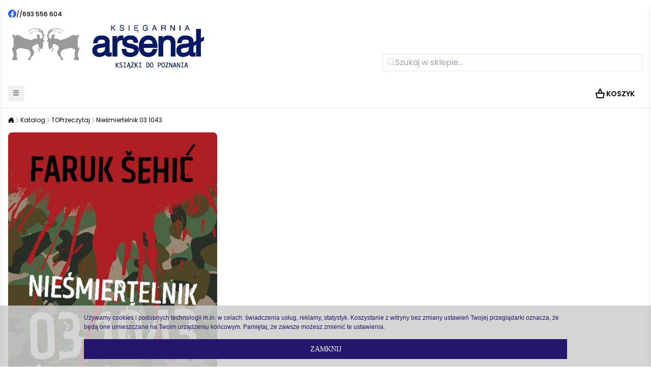

--- FILE ---
content_type: text/html; charset=utf-8
request_url: https://arsenal.pl/shop/cat/0/product/608158/niesmiertelnik-03-1043
body_size: 15208
content:

<!DOCTYPE html>
<html lang="pl">

<head>
    <meta charset="utf-8">

        
    
        	<title>Nieśmiertelnik 03 1043 | Księgarnia Arsenał - książki w ulubionej cenie</title>
    
        	<meta name="description" content="Księgarnia Arsenał książki do poznania" />
    
        	<meta name="keywords" content="Arsenał, księgarnia, księgarnia poznań, książki poznań, księgarnia internetowa, sprzedaż książek," />
    
		
	<!-- <link href="https://fonts.googleapis.com/css2?family=Lato:wght@100;300;400;700;900&display=swap" rel="stylesheet"> -->
	<link href="https://fonts.googleapis.com/css2?family=Poppins:wght@100;200;300;400;500;600;700;800;900&display=swap" rel="stylesheet">
	<!-- <link href="https://fonts.googleapis.com/css2?family=Inter:wght@100;200;300;400;500;600;700;800;900&display=swap" rel="stylesheet"> -->
	<!-- <link href="https://maxcdn.bootstrapcdn.com/font-awesome/4.7.0/css/font-awesome.min.css" rel="stylesheet" integrity="sha384-wvfXpqpZZVQGK6TAh5PVlGOfQNHSoD2xbE+QkPxCAFlNEevoEH3Sl0sibVcOQVnN" crossorigin="anonymous"> -->
	<script src="https://kit.fontawesome.com/a781bdf206.js" crossorigin="anonymous"></script>
	<link rel="stylesheet" href="https://cdnjs.cloudflare.com/ajax/libs/OwlCarousel2/2.2.0/assets/owl.carousel.min.css" />
	<!-- <link rel="stylesheet" type="text/css" href="//cdn.jsdelivr.net/npm/slick-carousel@1.8.1/slick/slick.css"/> -->
    <link rel="stylesheet" type="text/css" href="/bootstrap-icons/bootstrap-icons.min.css" />
	<meta name="viewport" content="width=device-width, initial-scale=1.0">
    <link rel="shortcut icon" href="/favicon.png?v=2" />

    <link rel="stylesheet" type="text/css" media="screen" href="/css/jquery-ui-1.9.2.custom.css" />
<link rel="stylesheet" type="text/css" media="screen" href="/css/bootstrap-chosen.css" />
<link rel="stylesheet" type="text/css" media="screen" href="/css/bootstrap.min.css" />
<link rel="stylesheet" type="text/css" media="screen" href="/css/feature-carousel.css" />
<link rel="stylesheet" type="text/css" media="screen" href="/css/jquery.custom-scrollbar.css" />
<link rel="stylesheet" type="text/css" media="screen" href="/css/lightbox.css" />
<link rel="stylesheet" type="text/css" media="screen" href="/css/style.css" />
<link rel="stylesheet" type="text/css" media="screen" href="/css/elements.css" />
<link rel="stylesheet" type="text/css" media="screen" href="/css/mobile.css" />
    <script type="text/javascript" src="/js/jquery-1.11.1.min.js"></script>
<script type="text/javascript" src="/js/jquery-migrate-1.1.1.js"></script>
<script type="text/javascript" src="/js/jquery-ui-1.10.2.custom.min.js"></script>
<script type="text/javascript" src="/js/jquery.featureCarousel.min.js"></script>
<script type="text/javascript" src="/js/jquery.cycle2.js"></script>
<script type="text/javascript" src="/js/jquery.cycle2.carousel.min.js"></script>
<script type="text/javascript" src="/js/jquery.custom-scrollbar.js"></script>
<script type="text/javascript" src="/js/lightbox-2.6.min.js"></script>
<script type="text/javascript" src="/js/script.js"></script>
<script type="text/javascript" src="/js/jquery.cookie.js"></script>
<script type="text/javascript" src="/js/jquery.bajax.js"></script>
<script type="text/javascript" src="/js/chosen.jquery.js"></script>
<script type="text/javascript" src="/js/product.js"></script>
<script type="text/javascript" src="/js/bootstrap.min.js"></script>

	<script>
		(function(i,s,o,g,r,a,m){i['GoogleAnalyticsObject']=r;i[r]=i[r]||function(){
		(i[r].q=i[r].q||[]).push(arguments)},i[r].l=1*new Date();a=s.createElement(o),
		m=s.getElementsByTagName(o)[0];a.async=1;a.src=g;m.parentNode.insertBefore(a,m)
		})(window,document,'script','https://www.google-analytics.com/analytics.js','ga');

		ga('create', 'UA-15203868-52', 'auto');
		ga('send', 'pageview');
	</script>

	<script src="https://cdnjs.cloudflare.com/ajax/libs/OwlCarousel2/2.2.0/owl.carousel.min.js"></script>
	<script>
		window.fbAsyncInit = function() {
			FB.init({
				appId: '304519699971756',
				xfbml: true,
				version: 'v2.8'
			});
		};

		(function (d, s, id) {
			var js, fjs = d.getElementsByTagName(s)[0];
			if (d.getElementById(id)) {return;}
			js = d.createElement(s); js.id = id;
			js.src = "//connect.facebook.net/en_US/sdk.js";
			fjs.parentNode.insertBefore(js, fjs);
		}(document, 'script', 'facebook-jssdk'));
	</script>

	<script src="https://cdn.tailwindcss.com"></script>
	<script>
    tailwind.config = {
      theme: {
				screens: {
					'sm': '640px',
					'md': '768px',
					'lg': '1400px',
				},
        extend: {
          colors: {
            brand: '#25156D',
						secondary: '#FF8D00'
          }
        }
      }
    }
  </script>
	<script src="https://cdn.jsdelivr.net/npm/add-to-calendar-button@2" async defer></script>

</head>

<body>
	<div id="fb-sticker">
		<script type="text/javascript">
			/*<![CDATA[*/
			jQuery(document).ready(function () {
				jQuery(".rblikebox").hover(function () {
					jQuery(this).stop().animate({
						right: "-10"
					}, "medium");
				}, function () {
					jQuery(this).stop().animate({
						right: "-250"
					}, "medium");
				}, 500);
			});
			/*]]>*/
		</script>
		<div class="rblikebox">
			<div>
				<iframe src="//www.facebook.com/plugins/likebox.php?href=https://www.facebook.com/ksiegarniaarsenal?ref=ts&amp;fref=ts&amp;width=245&amp;height=400&amp;colorscheme=light&amp;show_faces=true&amp;border_color&amp;stream=false&amp;header=true" style="border:none; overflow:hidden; width:245px; height:400px; background:#fff;"></iframe>
			</div>
		</div>
	</div>

	<div class="cookies">
		<!--[if lte IE 7]> <div class="cookie-ie7"> <![endif]-->
		<!--[if IE 8]> <div class="cookie-ie8"> <![endif]-->
		<div class="cookies_text">
			Używamy cookies i podobnych technologii m.in. w celach: świadczenia usług, reklamy, statystyk. Koszystanie z witryny bez zmiany ustawień Twojej przeglądarki oznacza, że będą one umieszczane na Twoim urządzeniu końcowym. Pamiętaj, że zawsze możesz zmienić te ustawienia.			<div class="clear"></div>
			<a class="cookies_button" href="#">Zamknij</a>
		<!--[if lte IE 7]> </div> <![endif]-->
		<!--[if IE 8]> </div> <![endif]-->
		</div>
	</div>

 	<div class="max-w-screen-lg m-auto p-4 flex flex-col gap-4 header">
  <div class="header__top flex items-center justify-between">
    <div class="header__top__links flex items-center gap-2">
      <a href="https://www.facebook.com/ksiegarniaarsenal/" class="text-blue-600"><i class="bi bi-facebook"></i></a>
      <p class="header__top__links__email text-xs font-medium">//</p>
      <a class="header__top__links__email text-xs font-medium" href="mailto:sklep@arsenal.pl">biuro@arsenal.pl</a>
      <p class="text-xs font-medium">//</p>
      <p class="text-xs font-medium"><a href="tel:693556604">693 556 604</a></p>
    </div>
    <div class="header__top__auth flex items-center gap-4">
              <a class="font-semibold text-sm text-slate-800 opacity-75 hover:opacity-100 hover:underline uppercase" href="/register" class="">Rejestracja</a>
        <a class="font-semibold text-sm text-slate-800 opacity-75 hover:opacity-100 hover:underline uppercase" href="/user/login" class="">Logowanie</a>
            <!-- <a href="/basket" class="flex items-center gap-2 text-secondary">
        <i class="fa-solid fa-basket-shopping"></i>
        <p class="font-semibold text-sm text-black">Koszyk</p>
      </a> -->
    </div>
  </div>
  <div class="header__bottom flex flex-col items-center gap-4 sm:flex-row sm:items-end sm:justify-between md:gap-16">
    <!-- logo -->
    <a href="/">
      <img src="/images/arsenal_logo.png" style="height: 100px;">
    </a>
    <!-- search -->
    
<form class="w-full max-w-lg bg-white flex items-center gap-2 border border-slate-200 rounded focus-within:outline focus-within:outline-2 focus-within:outline-brand" action="/search/result">
	<i class="bi bi-search ml-2" style="color: #cbd5e1;"></i>
	<input type="text" name="search" class="outline-0 py-1 bg-transparent w-full" placeholder="Szukaj w sklepie..." autocomplete="on" id="search" /></form>    <!-- koszyk -->
    <!-- <a href="" class="flex items-center gap-2">
      <i class="fa-solid fa-basket-shopping"></i>
      <p class="font-semibold text-sm">Koszyk</p>
    </a> -->
  </div>
</div> 	
<div class="w-full sticky top-0 bg-white" style="box-shadow: inset 0px -1px 0px 0px #e2e8f0; z-index: 1000;">
  <div class="max-w-screen-lg m-auto px-4 flex items-center justify-between gap-8 h-14">
    <ul class="w-full flex items-center gap-8 h-full nav__list uppercase">
      <li class="h-full nav-element opacity-75 text-slate-800 hover:opacity-100 ">
        <a class="h-full flex items-center justify-center font-semibold text-sm" href="/shop">Katalog</a>
      </li>
      <li class="h-full nav-element opacity-75 text-slate-800 hover:opacity-100 ">
        <a class="h-full flex items-center justify-center font-semibold text-sm" href="/shop/new">Nowości</a>
      </li>
      <li class="h-full nav-element opacity-75 text-slate-800 hover:opacity-100 ">
        <a class="h-full flex items-center justify-center font-semibold text-sm" href="/promocje">Promocje</a>
      </li>
      <li class="h-full nav-element opacity-75 text-slate-800 hover:opacity-100 ">
        <a class="h-full flex items-center justify-center font-semibold text-sm" href="/shop/bestsellers">Warte poznania</a>
      </li>
      <li class="h-full nav-element opacity-75 text-slate-800 hover:opacity-100 ">
        <a class="h-full flex items-center justify-center font-semibold text-sm" href="/news">Spotkania z autorami</a>
      </li>
      <!-- <li class="h-full nav-element opacity-75 text-slate-800 hover:opacity-100 opacity-100  text-black nav-element-active">
        <a class="h-full flex items-center justify-center font-semibold text-sm" href=""></a>
      </li> -->
      <li class="h-full nav-element opacity-75 text-slate-800 hover:opacity-100 ">
        <a class="h-full flex items-center justify-center font-semibold text-sm" href="/kontakt">Kontakt</a>
      </li>
    </ul>
    <div class="flex items-center gap-4 nav__menu">
      <button class="burger-switch rounded w-8 h-8 flex items-center justify-center hover:bg-slate-100 transition nav__burger">
        <i class="bi bi-list"></i>
      </button>
      <!-- <a href="/" class="font-semibold text-sm nav__title">Księgarnia Arsenał</a> -->
    </div>
    <ul class="flex items-center gap-1 shrink-0">
      <li id="basket-widget">
        

<a
    href="/basket"
    data-url="/basket/widget/update"
    class="flex items-center gap-2 bg-transparent hover:bg-gray-100 px-4 py-2 rounded transition-all shrink-0"
>
    <div class="relative shrink-0">
        <img src="/images/Shopping_Basket.png" class="w-6 h-6 shrink-0">
        <!-- <i class="fa-solid fa-cart-shopping relative text-slate-400"> -->
                <!-- </i> -->
    </div>
    <p class="font-semibold text-sm uppercase">Koszyk</p>
</a>

      </li>
      <!-- <li>
              </li> -->
    </ul>
  </div>
</div>

<!-- mobile -->
<div class="mobile-menu w-full max-w-[400px] fixed top-0 bg-white h-full shadow-lg lg:hidden transition-all ease-in-out duration-500" style="z-index: 2000; left: -400px;">
  <div class="flex items-center justify-between h-14 px-4" style="box-shadow: inset 0px -1px 0px 0px #e2e8f0; z-index: 1000;">
    <p class="font-semibold">Arsenał</p>
    <button class="burger-switch rounded w-8 h-8 flex items-center justify-center hover:bg-slate-100 transition nav__burger">
      <i class="bi bi-x-lg"></i>
    </button>
  </div>
  <div class="w-full p-4 flex flex-col gap-4">
        <ul class="w-full flex flex-col gap-2 uppercase">
      <li class="w-full flex">
        <a class="w-full font-semibold text-sm p-2 rounded hover:bg-gray-100 transition" href="/shop">Katalog</a>
      </li>
      <li class="w-full flex">
        <a class="w-full font-semibold text-sm p-2 rounded hover:bg-gray-100 transition" href="/shop/new">Nowości</a>
      </li>
      <li class="w-full flex">
        <a class="w-full font-semibold text-sm p-2 rounded hover:bg-gray-100 transition" href="/promocje">Promocje</a>
      </li>
      <li class="w-full flex">
        <a class="w-full font-semibold text-sm p-2 rounded hover:bg-gray-100 transition" href="/shop/bestsellers">Warte poznania</a>
      </li>
      <li class="w-full flex">
        <a class="w-full font-semibold text-sm p-2 rounded hover:bg-gray-100 transition" href="/news">Spotkania z autorami</a>
      </li>
      <!-- <li class="w-full flex">
        <a class="w-full font-semibold text-sm p-2 rounded hover:bg-gray-100 transition" href=""></a>
      </li> -->
      <li class="w-full flex">
        <a class="w-full font-semibold text-sm p-2 rounded hover:bg-gray-100 transition" href="/kontakt">Kontakt</a>
      </li>
    </ul>

    <hr>

    <div class="flex items-center justify-center gap-4">
              <a class="font-semibold text-sm uppercase" href="/register" class="">Rejestracja</a>
        <a class="font-semibold text-sm uppercase" href="/user/login" class="">Logowanie</a>
          </div>
  </div>
</div>

<script>
$('.burger-switch').on('click', function(e){
  if ($('.mobile-menu').css('left') === '-400px') {
    $('.mobile-menu').css('left', 0)
  } else {
    $('.mobile-menu').css('left', '-400px')
  }
  e.preventDefault()
})

$(document).on('click', function (e) {
  if ($(e.target).closest(".mobile-menu").length === 0) {
    if ($('.mobile-menu').css('left') === '0px') {
      $('.mobile-menu').css('left', '-400px')
    }
  }
});
</script>
	<div class="w-full max-w-screen-lg m-auto p-4">
		<ul class="flex flex-wrap items-center gap-3 text-xs">
	<li>
		<a href="/">
			<i class="bi bi-house-door-fill fa-sm"></i>
		</a>
	</li>
  <li>
		<i class="bi bi-chevron-right fa-xs opacity-50"></i>
	</li>
  		<li>
			<a href="/shop">Katalog</a>
		</li>
		<li>
			<i class="bi bi-chevron-right fa-xs opacity-50"></i>
		</li>
		    <li>
        <a href="/shop/category/1260/toprzeczytaj"
        class="navigate-category-active">
            TOPrzeczytaj        </a>
    </li>
    		<li>
			<i class="bi bi-chevron-right fa-xs opacity-50"></i>
		</li>
		<li><a href="#">Nieśmiertelnik 03 1043</a></li>
	</ul>
	</div>

	<div class="w-full max-w-screen-lg m-auto px-4 mb-8 grid grid-cols-10 gap-8">
		<div class="filters-desktop lg:col-span-2 flex flex-col gap-8 h-min w-full">
			<div class="border border-slate-200 rounded p-4 flex flex-col gap-8">
				<div>
  <p class="pr-8 font-semibold whitespace-nowrap mb-4">Filtry</p>
  <script type="text/javascript">
$(function(){
    $('#form-sorter select, #form-sorter input[type="checkbox"]').change(function(){
        $(this).parents('form').submit();
    });
});
</script>

<form id="form-sorter" class="viewSelect" method="get">
	<!-- 		<label>
					</label>

		<select name="by_date">
			<option value="" >-</option>
			<option value="0" >3 dni</option>
			<option value="1" >10 dni</option>
			<option value="2" >miesiąc</option>
		</select>
	
	<div class="flex flex-col">
		<label class="text-sm mb-2">
					</label>

		<select name="order" class="border border-gray-200 rounded px-2 py-1">
			<option value="asc" ></option>
			<option value="desc" ></option>
			<option value="nasc" ></option>
			<option value="ndesc" ></option>
			<option value="basc" ></option>
			<option value="bdesc" ></option>
			<option value="mdesc" ></option>
		</select>
	</div>

	<div class="flex flex-col mt-4">
		<label class="text-sm mb-2">
					</label>

		<select class="viewOptions border border-gray-200 rounded px-2 py-1" name="view">
							<option value="1" >
									</option>
			
				<option value="2" >
							</option>
				<option value="3" >
							</option>
		</select>
	</div> -->

			<div class="sorterData mt-4 flex flex-col gap-2 text-slate-500">
			<div class="flex items-center gap-2">
				<input type="checkbox" name="has_promo" value="1"  />
				<p>
					tylko promocje				</p>
			</div>
			<div class="flex items-center gap-2">
				<input type="checkbox" name="available" value="1"  />
				<p>
					tylko dostępne				</p>
			</div>
			<div class="flex items-center gap-2">
				<input type="checkbox" name="photo" value="1"   />
				<p>
					tylko ze zdjęciami				</p>
			</div>
			<div class="flex items-center gap-2">
				<input type="checkbox" name="is_discount" value="1"   />
				<p>
					tylko przeceny				</p>
			</div>
		</div>
	
	
	
	</form>  <!-- <hr> -->
</div>
<div>
  <p class="pr-8 font-semibold whitespace-nowrap">Kategorie</p>
  <!-- <hr> -->
  <div>
          
<script>
	// $(function(){
	// 	$('.scrollable').customScrollbar();
	// });
</script>

<div class="text-sm mt-4">
	<!-- <h1></h1>   -->
	<!-- <div class="scrollable default-skin"> -->

	<ul class="categories-list flex flex-col gap-2 text-slate-500">
      <li class="font-normal text-slate-500">

      <a href="/shop/category/1260/toprzeczytaj?">TOPrzeczytaj</a>
    </li>
      <li class="font-normal text-slate-500">

      <a href="/shop/category/596/posnaniana?">Posnaniana</a>
    </li>
      <li class="font-normal text-slate-500">

      <a href="/shop/category/590/proza-polska?">Proza polska</a>
    </li>
      <li class="font-normal text-slate-500">

      <a href="/shop/category/580/proza-obca?">Proza obca</a>
    </li>
      <li class="font-normal text-slate-500">

      <a href="/shop/category/582/poezja-i-dramat?">Poezja i Dramat</a>
    </li>
      <li class="font-normal text-slate-500">

      <a href="/shop/category/598/biografie-wspomnienia?">Biografie  Wspomnienia</a>
    </li>
      <li class="font-normal text-slate-500">

      <a href="/shop/category/581/nauki-humanistyczne?">Nauki humanistyczne</a>
    </li>
      <li class="font-normal text-slate-500">

      <a href="/shop/category/1262/reportaz?">Reportaż</a>
    </li>
      <li class="font-normal text-slate-500">

      <a href="/shop/category/593/podroze?">Podróże</a>
    </li>
      <li class="font-normal text-slate-500">

      <a href="/shop/category/587/kryminal-i-sensacja?">Kryminał i sensacja</a>
    </li>
      <li class="font-normal text-slate-500">

      <a href="/shop/category/588/fantastyka?">Fantastyka</a>
    </li>
      <li class="font-normal text-slate-500">

      <a href="/shop/category/589/sztuka?">Sztuka</a>
    </li>
      <li class="font-normal text-slate-500">

      <a href="/shop/category/594/muzyka-film-i-teatr?">Muzyka Film i Teatr</a>
    </li>
      <li class="font-normal text-slate-500">

      <a href="/shop/category/577/historia-i-politologia?">Historia i politologia</a>
    </li>
      <li class="font-normal text-slate-500">

      <a href="/shop/category/1869/popularnonaukowe-technika?">Popularnonaukowe Technika</a>
    </li>
      <li class="font-normal text-slate-500">

      <a href="/shop/category/1263/religie-wierzenia-mitologie?">Religie Wierzenia Mitologie</a>
    </li>
      <li class="font-normal text-slate-500">

      <a href="/shop/category/583/dla-mlodziezy?">Dla Młodzieży</a>
    </li>
      <li class="font-normal text-slate-500">

      <a href="/shop/category/584/dla-dzieci?">Dla Dzieci</a>
    </li>
      <li class="font-normal text-slate-500">

      <a href="/shop/category/1272/edukacja-jezyki-obce?">EDUKACJA JĘZYKI OBCE</a>
    </li>
      <li class="font-normal text-slate-500">

      <a href="/shop/category/597/fauna-i-flora?">Fauna i flora</a>
    </li>
      <li class="font-normal text-slate-500">

      <a href="/shop/category/578/poradniki?">Poradniki</a>
    </li>
      <li class="font-normal text-slate-500">

      <a href="/shop/category/599/kulinaria?">Kulinaria</a>
    </li>
      <li class="font-normal text-slate-500">

      <a href="/shop/category/592/biznes?">Biznes</a>
    </li>
      <li class="font-normal text-slate-500">

      <a href="/shop/category/1265/hobby-sport?">Hobby Sport</a>
    </li>
      <li class="font-normal text-slate-500">

      <a href="/shop/category/1268/komiks?">Komiks</a>
    </li>
      <li class="font-normal text-slate-500">

      <a href="/shop/category/2246/inne?">Inne</a>
    </li>
      <li class="font-normal text-slate-500">

      <a href="/shop/category/2231/uzywane?">Używane</a>
    </li>
      <li class="font-normal text-slate-500">

      <a href="/shop/category/595/varia?">Varia</a>
    </li>
      <li class="font-normal text-slate-500">

      <a href="/shop/category/3400/rozkopane?">Rozkopane</a>
    </li>
      <li class="font-normal text-slate-500">

      <a href="/shop/category/3405/poznan-moment?">Poznan Moment</a>
    </li>
      <li class="font-normal text-slate-500">

      <a href="/shop/category/1261/audiobooki?">AudioBooki</a>
    </li>
      <li class="font-normal text-slate-500">

      <a href="/shop/category/1731/przeceny-internet?">przeceny  internet</a>
    </li>
  </ul>

	<!-- </div>  -->
</div>      </div>
</div>			</div>
					</div>
		<div class="col-span-10 lg:col-span-8 w-full flex flex-col gap-8">
			


			
	
	


<script>
$(function(){
	var cookieLastseenName = 'freshcart_lastseen';
	var cookieLastseen = $.cookie(cookieLastseenName);
	var productPk = '608158';
	var cookieResult = '';
	
	if ( cookieLastseen )
	{
		var pks = cookieLastseen.split('|');

		if ( $.isArray(pks) ) {
			var index = pks.indexOf(productPk);

			if ( index != -1 )
				pks.splice(index, 1);

			pks.unshift(productPk);
			cookieResult = pks.join('|');
		}
	}
	else {
		cookieResult = productPk;
	}
	
	$.cookie(cookieLastseenName, cookieResult, { path: '/', expires: 24 });
});
</script><script>
$(function(){
	$('.tellFriend').click(function(){
		$('#dialog-container').remove();

		var dialogContainer = $('<div id="dialog-container"><div class="dialog-add-product full_center"></div></div>');
		var dialogContent = dialogContainer.find('.dialog-add-product');

		var blue = 219;

		if ($(window).height() > blue)
		{
			height = $(window).height();
			width = $(window).width();

			dialogContent.animate({
				marginTop: $(window).height()/2-blue/2
			}, 800);
		} else {
			dialogContent.animate({
				marginTop: 0
			}, 800);
		}

		dialogContent.append($('#contact-friend').clone().show());

		$([dialogContainer.get(0), dialogContainer.find('.close').get(0)]).click(function(event){
			if(event.target == this) {
				dialogContainer.hide("puff", {}, 1000);
			}
		});

		dialogContainer.find('#contact-friend a').click(function(){
			var val = dialogContainer.find('input').val();

			location.href = 'mailto:' + val + '?subject=' + 'Polecam produkt: Sehić Faruk - "Nieśmiertelnik 03 1043"';
			dialogContainer.find('.close').click();
		});

		$('body').append(dialogContainer);
		dialogContainer.show();

		return false;
	});
});
</script>

<div id="contact-friend" class="tab aboutContent" style="display:none">
	<p>Powiadom znajomego <span class="close">&times;</span></p>
	<div style="padding: 15px">
	Podaj adres e-mail osoby, którą chcesz powiadomić	<input name="text" class="loginInput" style="margin-top: 5px; padding-left: 5px" />
	<div style="text-align: center">
		<a href="#" class="btn" style="width: 150px; margin: 0 auto">utwórz wiadomość</a>
	</div>
	</div>
</div>


<script type="text/javascript">
$(function(){
    $('#button-basket-add').click(function(){
        var productAmount = $('#product_amount').val();

        if ( typeof(productAmount) == 'undefined' )
            productAmount = 1;

        var productUrl = '/basket/add/608158/__x__'.replace('__x__', productAmount);
        var $this = $(this);

        $.post(productUrl, $(this).parents('form').serialize(), function(data){
            if(data !== null) var res = jQuery.parseJSON(data);

            //$this.text('').css('opacity', 0.5);
            $this.unbind('click');
            $this.attr('href', '/basket');

            $('#product_amount').attr('disabled', 'disabled');

            $('#basket-widget').load('/basket/widget/update');

            if(res !== undefined && res !== null){
                showMessage(res['message']);
                location.reload();
            } else {
                //window.location.href = '';
                showMessage('Produkt został dodany do koszyka');
            }
        }).fail(function(){
            showMessage('Produkt chwilowo niedostępny');
        });

        return false;
    });

    $('#button-schowek-add').click(function(){
        var productUrl = '/wishlist/add/608158';
        var $this = $(this);

        $.post(productUrl, $(this).parents('form').serialize(), function(data){
            $this.text('Przejdź do schowka').css('opacity', 0.5);
            $this.unbind('click');
            $this.attr('href', '/wishlist');

            $('#schowek-widget').load('/wishlist/widget/update');

            $this.parents('.bookItem').find('.bookItemPrice').prepend('<i class="fa fa-check-circle-o checkThumbnail" rel="tooltip" title="Produkt jest w schowku"></i>');
            showMessage('Produkt został dodany do schowka');
        });

        return false;
        });

    $('.spinner').spinner({ max: 1, min: 1 });
});
</script>

<form method="POST">
    <div class="w-full grid gap-8 grid-cols-1 lg:grid-cols-6 mb-8">
        <!-- gallery -->
        <div class="lg:col-span-2 w-full grid gap-4 grid-cols-3 h-min">
          <img class="col-span-3 rounded-lg" src="/images/products/1915d2ac2fff78b54230cc0ccf3c2a2980bd34f0/_azymut_image_full.jpg" alt="">
                                    <a class="flex items-center justify-center bg-gray-100 rounded-lg aspect-square overflow-hidden outline outline-transparent hover:outline-brand opacity-50 hover:opacity-100 transition-all" href="/images/products/1915d2ac2fff78b54230cc0ccf3c2a2980bd34f0/_azymut_image_full.jpg" data-lightbox="roadtrip" title="">
                <img class="" src="/images/products/1915d2ac2fff78b54230cc0ccf3c2a2980bd34f0/_azymut_image_mini.jpg" alt="" />
              </a>
                              </div>
        <!-- data -->
        <div class="lg:col-span-4">
          <div class="flex gap-2">
                        <h1 class="text-xl font-semibold">Nieśmiertelnik 03 1043</h1>
          </div>
          <div class="text-slate-500 flex flex-wrap items-center text-sm mt-1">
            <a href="/search/result?search=Sehi%C4%87+Faruk&autor=1">Sehić Faruk</a>          </div>
          <!-- price -->
          <p class="mt-4 text-3xl font-bold text-indigo-800">
                          <span>39,00 zł</span>
                      </p>
          <div class="flex flex-col mt-4">
            <!-- availability -->
                                        <ul class="mt-3 text-xs flex flex-col gap-1">
                <li class="flex items-center gap-2">
                  <i class="bi bi-arrow-right text-slate-400"></i>
                  <a class="" href="mailto:staryrynek@arsenal.pl?subject=Pytanie%20dotycz%C4%85ce%20dost%C4%99pno%C5%9Bci%3A%20Sehi%C4%87%20Faruk%20-%20%22Nie%C5%9Bmiertelnik%2003%201043%22&body=Jestem zainteresowany/a pozycją Sehić Faruk - %22Nieśmiertelnik 03 1043%22, proszę o kontakt, gdy będzie dostępna.">Spytaj o dostępność</a>
                </li>
              </ul>
            
                        <!-- attachements -->
                                  </div>
          <!-- buy -->
          <div class="mt-4">
            <div class="w-full flex gap-4 items-center">
                                            <button
                  class="btnBasketAdd w-full max-w-[200px] flex items-center justify-center bg-indigo-800 text-white rounded px-4 py-2 text-xs font-medium w-full hover:bg-indigo-700 disabled:bg-gray-50 disabled:hover:bg-gray-50 disabled:text-gray-400 transition"
                  rel="nofollow"
                  disabled
                >
                  Produkt niedostępny                </button>
                          </div>
          </div>
          <!-- szczegóły -->
          <div class="flex flex-col gap-2 text-xs opacity-75">
              <hr class="mt-4 mb-4">
              
    <span id="product-code"><b>Kod produktu:</b> BHW22806 </span>
    <span id="product-code"><b>Kod paskowy:</b> 9788379631063 </span>

            
                    <span id="option-3811429" class="info-ISBN" >
            <b>ISBN:</b>
                9788379631063        </span>
            
                        <span id="option-3811430" class="info-Wydawca" >
                <b>Wydawca:</b>
                    <a href="/search/result?search=Sedno&wydawca=1">Sedno</a>        </span>
            
                    <span id="option-3811431" class="info-Rok wydania" >
            <b>Rok wydania:</b>
                2023        </span>
            
                    <span id="option-3811432" class="info-Ilość stron" >
            <b>Ilość stron:</b>
                220        </span>
            
                    <span id="option-3811433" class="info-Oprawa" >
            <b>Oprawa:</b>
                Miękka ze skrzydełkami        </span>
            
                    <span id="option-3819889" class="info-Format" >
            <b>Format:</b>
                13.5x21.0cm        </span>
            
                    <span id="option-3819890" class="info-Waga" >
            <b>Waga:</b>
                0.268        </span>
            
                    <span id="option-5561650" class="info-Tłumacz" >
            <b>Tłumacz:</b>
                <a href="/search/result?search=Wojtaszek+Aleksandra&tlumacz=1">Wojtaszek Aleksandra</a>        </span>
            
                    <span id="option-5561651" class="info-Seria" >
            <b>Seria:</b>
                <a href="/search/result?search=&seria=1"></a>        </span>
    
    <script type="text/javascript">
$(function(){
    function handleFormOptions(event) {
       var form = $(event.target).parents('form');
       var valObj = form.find('#product_amount');
       var val = valObj.val();
       var valMax = valObj.spinner('option', 'max');

       if ( val > valMax )
    	   valObj.val(valMax);

       $.ajax({
           type: 'POST',
           url: '/shop/product/608158/niesmiertelnik-03-1043',
           data: form.serialize(),
           beforeSend: function(jqxhr, s){
               if ( s.data.length == 0 )
                   jqxhr.abort();
           },
           success: function(data){
        	   form.find('#product-price-update').text($(data).filter('#product-price-update').text());
        	   form.find('#product-price-discount-update').text($(data).filter('#product-price-discount-update').text());
        	   
               var amount_max = parseInt($(data).filter('#product-amount-max-update').text());

               if ( amount_max > 0 )
               {
                   $('#button-basket-add').show();
            	   form.find('#product-amount-max-update').show().find('#product_amount').spinner('option', 'max', amount_max);
            	   form.find('#product-available-update').text('dostępny');
               }
               else
               {
            	   $('#button-basket-add').hide();
            	   form.find('#product-amount-max-update').hide();
            	   form.find('#product-available-update').text('niedostępny');
               }
           }
       });
    }

    $('select.value-selector').unbind('change').change(handleFormOptions).eq(0).change();
    $('#product_amount').unbind('change').change(handleFormOptions);

    if (($(".info-Wydawnictwo").length == 1) && ($(".info-Wydawca").length == 1)){
    	$(".info-Wydawca").css('display', 'none');
 	}
});
</script>          </div>
        </div>
    </div>
    <div class="mt-4 text-sm text-slate-500 tracking-wide leading-6">
        W swoim debiutanckim utworze prozatorskim, zbiorze opowiadań „Nieśmiertelnik 03 1043”, Faruk Šehić nieustająco poszukuje odpowiedzi na to pytanie, eksperymentując z językiem, formą i sposobami prowadzenia narracji. Tworzy przejmującą kronikę wojny na Bałkanach, ale również uniwersalną opowieść o okrutnej i pozbawionej sensu rzeczywistości. Bośniacki pisarz rozlicza się z doświadczeniem zdobytym na pierwszej linii frontu, gdzie dotychczasowe ideały zostały utopione w błocie wymieszanym z krwią jego rówieśników. 
Šehić jest nie tylko żołnierzem, ale też poetą: groteskowa i absurdalna frontowa codzienność opisana jest językiem pełnym alegorii, porównań, metafor. Towarzyszą mu w tej podróży inni wielcy twórcy, między innymi dwudziestowieczni polscy poeci. Ich losy są zaskakująco zbieżne z tymi, które pół wieku później stały się udziałem Bośniaków. Porażające naturalizmem makabryczne obrazy kontrastują tu z niedającym się zatrzeć pięknem okaleczonego świata. Wisielczy humor potęguje atmosferę strachu, a obrazy przedwojennej idylli jeszcze dobitniej podkreślają koszmar wojennego, ale także powojennego życia – kto raz trafił w sidła tej piekielnej maszynerii, nie wyswobodzi się z niej tak łatwo. „Nieśmiertelnik 03 1043” to „Na Zachodzie bez zmian“ kolejnego straconego pokolenia.    </div>
</form>

	<add-to-calendar-button
		options="'Apple','Google', 'iCal', 'Microsoft365', 'Outlook.com'"
		name="Nieśmiertelnik 03 1043 - Sehić Faruk"
		description="https://arsenal.pl/shop/cat/1260/product/608158/niesmiertelnik-03-1043"
		startDate="2026-01-20"
		endDate="2026-01-20"
		startTime="00:00"
		endTime="23:59"
		timeZone="Europe/Warsaw"
		label="Dodaj do kalendarza"
		hideBackground
		hideIconButton
		hideCheckmark
		size="3"
		styleLight="
			--font: Poppins, sans-serif;
			--btn-background: #3730A3;
			--btn-background-hover: #3730A3;
			--btn-background-active: #3730A3;
			--btn-text: #fff;
			--btn-text-hover: #fff;
			--btn-text-active: #fff;
			--btn-shadow: none;
			--btn-shadow-hover: none;
			--btn-shadow-active: none;
			--btn-border: none;
			--list-shadow: 0 2px 5px 0 rgba(0,0,0,.14);
		"
		styleDark="
			--font: Poppins, sans-serif;
			--btn-background: #3730A3;
			--btn-background-hover: #3730A3;
			--btn-background-active: #3730A3;
			--btn-text: #fff;
			--btn-text-hover: #fff;
			--btn-text-active: #fff;
			--btn-shadow: none;
			--btn-shadow-hover: none;
			--btn-shadow-active: none;
			--btn-border: none;
			--list-shadow: 0 2px 5px 0 rgba(0,0,0,.14);
		"
	></add-to-calendar-button>

	
	<script>
$(function(){
	$('.read-more').click(function(){
		var content = $(this).parents('.review-content');

		var shortDesc = content.find('.shortdesc');
		var fullDesc = content.find('.desc');

		fullDesc.toggle();
		shortDesc.toggle();

		if ( shortDesc.is(':visible') )
			$(this).text('Czytaj więcej');
		else
			$(this).text('Zwiń');

		return false;
	});
});
</script>


	
<script>
	$(function(){
		$('.yourOpinion').click(function(){
			$('#comment-form').toggle();
			return false;
		});

		$('#accept-comment').click(function(){
			$(this).parents('form').submit();
			return false;
		});

		$('#comment-container .buyerOpinion:odd').each(function(){
			$(this).children().css('background', 'none');
		});
	});
</script>

<div id="comment-container">
	<p class="text-xl font-bold flex items-center gap-3">
		<i class="bi bi-chat"></i>
		Opinie kupujących	</p>

	<div class="mt-4">
		<!-- <a class="yourOpinion" href="#"></a> -->

		<div id="comment-form" class="mb-4 mt-0">
							<div class="border border-gray-300 p-2 rounded mb-4 text-sm flex items-center gap-2">
					Aby dodać opinię należy się najpierw <a href="/user/login">zalogować</a>				</div>
					</div>

		
<div class="list">
			Jeszcze nie dodano żadnej opinii		<div class="clear"></div>
</div>
	</div>

	<script>
$(function(){
});
</script>
</div>
	
				
		
<script>
  $(document).ready(function(){
    var owl = $('.related-category').find('.owl-carousel');
    owl.owlCarousel({
      margin: 32,
      loop: true,
      autoplay: true,
      autoplayHoverPause: true,
      // nav: true,
      // dots: true,
      // dotsEach: true,
      responsive: {
        0: {
          items: 1,
          // loop: ( $('.owl-carousel .items').length > 1 ),
        },
        500: {
          items: 2,
          // loop: ( $('.owl-carousel .items').length > 2 ),
        },
        750: {
          items: 4,
          // loop: ( $('.owl-carousel .items').length > 3 ),
        },
        1024: {
          items: 4,
          // loop: ( $('.owl-carousel .items').length > 4 ),
        },
        1280: {
          items: 6,
          // loop: ( $('.owl-carousel .items').length > 4 ),
        }
      }
    });
    $('.related-category').find('.customNextBtn').click(function() {
      owl.trigger('next.owl.carousel');
    })
    $('.related-category').find('.customPrevBtn').click(function() {
      owl.trigger('prev.owl.carousel');
    })
  });
</script>

<style>
  .owl-carousel .owl-item img {
    width: auto;
  }
</style>

<div class="w-full flex flex-col gap-4 related-category">
  <!-- Header -->
  <div>
    <div class="flex items-center justify-between pb-3">
      <p class="text-xl font-bold flex items-center gap-3">
        <i class="bi bi-book"></i>
        Inne książki z tej kategorii      </p>
      <div class="flex items-center gap-2">
        <button class="customPrevBtn">
          <i class="bi bi-chevron-left"></i>
        </button>
        <button class="customNextBtn">
          <i class="bi bi-chevron-right"></i>
        </button>
      </div>
    </div>
    <!-- <hr> -->
  </div>
  <!-- Carousel -->
  <div class="owl-carousel">
              <div class="">
        



	<div class="product-box flex flex-col mb-8">
		<!-- img -->
		<a href="/shop/cat/0/product/574245/hohenzollernowie-wladcy-prus" class="w-full h-64 bg-white rounded-lg flex items-center justify-center group transition overflow-hidden">
			<img src="/images/products/4db15788fcb402e51e583e473ba0337049c8f5fc/_azymut_image_full.jpg" class="group-hover:scale-75 transition-all duration-500 rounded-lg" alt="">
		</a>
		<!-- data -->
		<div class="mt-4 mb-2">
			<!-- author -->
			<div class="text-sm text-slate-500">
				<p class="text-ellipsis overflow-hidden whitespace-nowrap w-full">
					Kucharczyk Grzegorz&nbsp;
				</p>
			</div>
			<!-- title -->
			<a href="/shop/cat/0/product/574245/hohenzollernowie-wladcy-prus" class="font-semibold hover:underline">
				<p class="text-ellipsis overflow-hidden whitespace-nowrap w-full">
					Hohenzollernowie Władcy Prus				</p>
			</a>
			<!-- price -->
			<p class="mt-1 text-lg font-semibold text-indigo-800">
									<span>69,90 zł</span>
							</p>
		</div>
		<!-- Koszyk -->
					<button
				class="addToCart w-full flex items-center justify-center bg-indigo-800 text-white rounded px-4 py-2 text-xs font-medium w-full hover:bg-indigo-700 disabled:bg-gray-50 disabled:hover:bg-gray-50 disabled:text-gray-400 transition"
				rel="nofollow"
				disabled
			>
				Produkt niedostępny			</button>
			</div>

      </div>
          <div class="">
        



	<div class="product-box flex flex-col mb-8">
		<!-- img -->
		<a href="/shop/cat/0/product/531207/maria-jarema" class="w-full h-64 bg-white rounded-lg flex items-center justify-center group transition overflow-hidden">
			<img src="/images/products/dde4dfa89f32c8389ca7c0c6c99c93d9c4b02d2d/_azymut_image_full.jpg" class="group-hover:scale-75 transition-all duration-500 rounded-lg" alt="">
		</a>
		<!-- data -->
		<div class="mt-4 mb-2">
			<!-- author -->
			<div class="text-sm text-slate-500">
				<p class="text-ellipsis overflow-hidden whitespace-nowrap w-full">
					&nbsp;
				</p>
			</div>
			<!-- title -->
			<a href="/shop/cat/0/product/531207/maria-jarema" class="font-semibold hover:underline">
				<p class="text-ellipsis overflow-hidden whitespace-nowrap w-full">
					Maria Jarema				</p>
			</a>
			<!-- price -->
			<p class="mt-1 text-lg font-semibold text-indigo-800">
									<span>64,99 zł</span>
							</p>
		</div>
		<!-- Koszyk -->
					<a
				href="#"
				class="addToCart w-full flex items-center justify-center gap-2 bg-indigo-800 text-white rounded px-4 py-2 text-xs font-medium w-full hover:bg-indigo-700 disabled:bg-gray-50 disabled:hover:bg-gray-50 disabled:text-gray-400 transition"
				data-href="/dialog/addproduct/531207"
				rel="nofollow"
			>
									Dodaj do koszyka							</a>
			</div>

      </div>
          <div class="">
        



	<div class="product-box flex flex-col mb-8">
		<!-- img -->
		<a href="/shop/cat/0/product/531930/roza-losu" class="w-full h-64 bg-white rounded-lg flex items-center justify-center group transition overflow-hidden">
			<img src="/images/products/63b50ff43376e0a60e1adb1c2f29bef270f24f3a/_azymut_image_full.jpg" class="group-hover:scale-75 transition-all duration-500 rounded-lg" alt="">
		</a>
		<!-- data -->
		<div class="mt-4 mb-2">
			<!-- author -->
			<div class="text-sm text-slate-500">
				<p class="text-ellipsis overflow-hidden whitespace-nowrap w-full">
					Jorgos Seferis&nbsp;
				</p>
			</div>
			<!-- title -->
			<a href="/shop/cat/0/product/531930/roza-losu" class="font-semibold hover:underline">
				<p class="text-ellipsis overflow-hidden whitespace-nowrap w-full">
					Róża losu				</p>
			</a>
			<!-- price -->
			<p class="mt-1 text-lg font-semibold text-indigo-800">
									<span>59,00 zł</span>
							</p>
		</div>
		<!-- Koszyk -->
					<button
				class="addToCart w-full flex items-center justify-center bg-indigo-800 text-white rounded px-4 py-2 text-xs font-medium w-full hover:bg-indigo-700 disabled:bg-gray-50 disabled:hover:bg-gray-50 disabled:text-gray-400 transition"
				rel="nofollow"
				disabled
			>
				Produkt niedostępny			</button>
			</div>

      </div>
          <div class="">
        



	<div class="product-box flex flex-col mb-8">
		<!-- img -->
		<a href="/shop/cat/0/product/618759/gwiazdy-moim-przeznaczeniem" class="w-full h-64 bg-white rounded-lg flex items-center justify-center group transition overflow-hidden">
			<img src="/images/products/caee80db011db215f9c697d3393db8892a080225/_azymut_image_full.jpg" class="group-hover:scale-75 transition-all duration-500 rounded-lg" alt="">
		</a>
		<!-- data -->
		<div class="mt-4 mb-2">
			<!-- author -->
			<div class="text-sm text-slate-500">
				<p class="text-ellipsis overflow-hidden whitespace-nowrap w-full">
					Bester Alfred&nbsp;
				</p>
			</div>
			<!-- title -->
			<a href="/shop/cat/0/product/618759/gwiazdy-moim-przeznaczeniem" class="font-semibold hover:underline">
				<p class="text-ellipsis overflow-hidden whitespace-nowrap w-full">
					Gwiazdy moim przeznaczeniem				</p>
			</a>
			<!-- price -->
			<p class="mt-1 text-lg font-semibold text-indigo-800">
									<span>49,90 zł</span>
							</p>
		</div>
		<!-- Koszyk -->
					<button
				class="addToCart w-full flex items-center justify-center bg-indigo-800 text-white rounded px-4 py-2 text-xs font-medium w-full hover:bg-indigo-700 disabled:bg-gray-50 disabled:hover:bg-gray-50 disabled:text-gray-400 transition"
				rel="nofollow"
				disabled
			>
				Produkt niedostępny			</button>
			</div>

      </div>
          <div class="">
        



	<div class="product-box flex flex-col mb-8">
		<!-- img -->
		<a href="/shop/cat/0/product/57803/niesamowicie-urocze-psy" class="w-full h-64 bg-white rounded-lg flex items-center justify-center group transition overflow-hidden">
			<img src="/images/products/76a1bd0cf8f0fe558551868d4c739ed43c186f4f/_azymut_image_full.jpg" class="group-hover:scale-75 transition-all duration-500 rounded-lg" alt="">
		</a>
		<!-- data -->
		<div class="mt-4 mb-2">
			<!-- author -->
			<div class="text-sm text-slate-500">
				<p class="text-ellipsis overflow-hidden whitespace-nowrap w-full">
					Macfarlane Linda, Stuart&nbsp;
				</p>
			</div>
			<!-- title -->
			<a href="/shop/cat/0/product/57803/niesamowicie-urocze-psy" class="font-semibold hover:underline">
				<p class="text-ellipsis overflow-hidden whitespace-nowrap w-full">
					Niesamowicie urocze psy				</p>
			</a>
			<!-- price -->
			<p class="mt-1 text-lg font-semibold text-indigo-800">
									<span>19,95 zł</span>
							</p>
		</div>
		<!-- Koszyk -->
					<button
				class="addToCart w-full flex items-center justify-center bg-indigo-800 text-white rounded px-4 py-2 text-xs font-medium w-full hover:bg-indigo-700 disabled:bg-gray-50 disabled:hover:bg-gray-50 disabled:text-gray-400 transition"
				rel="nofollow"
				disabled
			>
				Produkt niedostępny			</button>
			</div>

      </div>
          <div class="">
        



	<div class="product-box flex flex-col mb-8">
		<!-- img -->
		<a href="/shop/cat/0/product/531381/fauna-polnocy" class="w-full h-64 bg-white rounded-lg flex items-center justify-center group transition overflow-hidden">
			<img src="/images/products/fbc486a6d60e8e6384cf3805be30ae7089b344b4/_azymut_image_full.jpg" class="group-hover:scale-75 transition-all duration-500 rounded-lg" alt="">
		</a>
		<!-- data -->
		<div class="mt-4 mb-2">
			<!-- author -->
			<div class="text-sm text-slate-500">
				<p class="text-ellipsis overflow-hidden whitespace-nowrap w-full">
					Lundgren Andrea&nbsp;
				</p>
			</div>
			<!-- title -->
			<a href="/shop/cat/0/product/531381/fauna-polnocy" class="font-semibold hover:underline">
				<p class="text-ellipsis overflow-hidden whitespace-nowrap w-full">
					Fauna Północy				</p>
			</a>
			<!-- price -->
			<p class="mt-1 text-lg font-semibold text-indigo-800">
									<span>39,90 zł</span>
							</p>
		</div>
		<!-- Koszyk -->
					<a
				href="#"
				class="addToCart w-full flex items-center justify-center gap-2 bg-indigo-800 text-white rounded px-4 py-2 text-xs font-medium w-full hover:bg-indigo-700 disabled:bg-gray-50 disabled:hover:bg-gray-50 disabled:text-gray-400 transition"
				data-href="/dialog/addproduct/531381"
				rel="nofollow"
			>
									Dodaj do koszyka							</a>
			</div>

      </div>
          <div class="">
        



	<div class="product-box flex flex-col mb-8">
		<!-- img -->
		<a href="/shop/cat/0/product/481411/morze-wewnetrzne" class="w-full h-64 bg-white rounded-lg flex items-center justify-center group transition overflow-hidden">
			<img src="/images/products/0cda8fdd8c616ae6b9ad27f938f3114f8b36bd8f/_azymut_image_full.jpg" class="group-hover:scale-75 transition-all duration-500 rounded-lg" alt="">
		</a>
		<!-- data -->
		<div class="mt-4 mb-2">
			<!-- author -->
			<div class="text-sm text-slate-500">
				<p class="text-ellipsis overflow-hidden whitespace-nowrap w-full">
					Richie Donald&nbsp;
				</p>
			</div>
			<!-- title -->
			<a href="/shop/cat/0/product/481411/morze-wewnetrzne" class="font-semibold hover:underline">
				<p class="text-ellipsis overflow-hidden whitespace-nowrap w-full">
					Morze Wewnętrzne				</p>
			</a>
			<!-- price -->
			<p class="mt-1 text-lg font-semibold text-indigo-800">
									<span class="text-red-600">31,92 zł</span>
					<span class="line-through opacity-75">39,90 zł</span>
							</p>
		</div>
		<!-- Koszyk -->
					<a
				href="#"
				class="addToCart w-full flex items-center justify-center gap-2 bg-indigo-800 text-white rounded px-4 py-2 text-xs font-medium w-full hover:bg-indigo-700 disabled:bg-gray-50 disabled:hover:bg-gray-50 disabled:text-gray-400 transition"
				data-href="/dialog/addproduct/481411"
				rel="nofollow"
			>
									Dodaj do koszyka							</a>
			</div>

      </div>
          <div class="">
        



	<div class="product-box flex flex-col mb-8">
		<!-- img -->
		<a href="/shop/cat/0/product/531382/na-obcej-ziemi" class="w-full h-64 bg-white rounded-lg flex items-center justify-center group transition overflow-hidden">
			<img src="/images/products/926bb8bed841ffe816ee5efa8d54d6fa6e3ab03d/_azymut_image_full.jpg" class="group-hover:scale-75 transition-all duration-500 rounded-lg" alt="">
		</a>
		<!-- data -->
		<div class="mt-4 mb-2">
			<!-- author -->
			<div class="text-sm text-slate-500">
				<p class="text-ellipsis overflow-hidden whitespace-nowrap w-full">
					Singer Izrael Joszua&nbsp;
				</p>
			</div>
			<!-- title -->
			<a href="/shop/cat/0/product/531382/na-obcej-ziemi" class="font-semibold hover:underline">
				<p class="text-ellipsis overflow-hidden whitespace-nowrap w-full">
					Na obcej ziemi				</p>
			</a>
			<!-- price -->
			<p class="mt-1 text-lg font-semibold text-indigo-800">
									<span class="text-red-600">51,20 zł</span>
					<span class="line-through opacity-75">64,00 zł</span>
							</p>
		</div>
		<!-- Koszyk -->
					<a
				href="#"
				class="addToCart w-full flex items-center justify-center gap-2 bg-indigo-800 text-white rounded px-4 py-2 text-xs font-medium w-full hover:bg-indigo-700 disabled:bg-gray-50 disabled:hover:bg-gray-50 disabled:text-gray-400 transition"
				data-href="/dialog/addproduct/531382"
				rel="nofollow"
			>
									Dodaj do koszyka							</a>
			</div>

      </div>
          <div class="">
        



	<div class="product-box flex flex-col mb-8">
		<!-- img -->
		<a href="/shop/cat/0/product/642025/bibliofollia-czyli-szalenstwo-czytania" class="w-full h-64 bg-white rounded-lg flex items-center justify-center group transition overflow-hidden">
			<img src="/images/products/f2791c19c61f987d7e88d550ecc45d75c73b19fb/_azymut_image_full.jpg" class="group-hover:scale-75 transition-all duration-500 rounded-lg" alt="">
		</a>
		<!-- data -->
		<div class="mt-4 mb-2">
			<!-- author -->
			<div class="text-sm text-slate-500">
				<p class="text-ellipsis overflow-hidden whitespace-nowrap w-full">
					Castoldi Alberto&nbsp;
				</p>
			</div>
			<!-- title -->
			<a href="/shop/cat/0/product/642025/bibliofollia-czyli-szalenstwo-czytania" class="font-semibold hover:underline">
				<p class="text-ellipsis overflow-hidden whitespace-nowrap w-full">
					Bibliofollia, czyli szaleństwo czytania				</p>
			</a>
			<!-- price -->
			<p class="mt-1 text-lg font-semibold text-indigo-800">
									<span>65,00 zł</span>
							</p>
		</div>
		<!-- Koszyk -->
					<a
				href="#"
				class="addToCart w-full flex items-center justify-center gap-2 bg-indigo-800 text-white rounded px-4 py-2 text-xs font-medium w-full hover:bg-indigo-700 disabled:bg-gray-50 disabled:hover:bg-gray-50 disabled:text-gray-400 transition"
				data-href="/dialog/addproduct/642025"
				rel="nofollow"
			>
									Dodaj do koszyka							</a>
			</div>

      </div>
          <div class="">
        



	<div class="product-box flex flex-col mb-8">
		<!-- img -->
		<a href="/shop/cat/0/product/531380/magik" class="w-full h-64 bg-white rounded-lg flex items-center justify-center group transition overflow-hidden">
			<img src="/images/products/1cf0e1da1d116f7b8c260e851d8d75cd1bff0841/_azymut_image_full.jpg" class="group-hover:scale-75 transition-all duration-500 rounded-lg" alt="">
		</a>
		<!-- data -->
		<div class="mt-4 mb-2">
			<!-- author -->
			<div class="text-sm text-slate-500">
				<p class="text-ellipsis overflow-hidden whitespace-nowrap w-full">
					Parys Magdalena&nbsp;
				</p>
			</div>
			<!-- title -->
			<a href="/shop/cat/0/product/531380/magik" class="font-semibold hover:underline">
				<p class="text-ellipsis overflow-hidden whitespace-nowrap w-full">
					Magik				</p>
			</a>
			<!-- price -->
			<p class="mt-1 text-lg font-semibold text-indigo-800">
									<span>44,99 zł</span>
							</p>
		</div>
		<!-- Koszyk -->
					<button
				class="addToCart w-full flex items-center justify-center bg-indigo-800 text-white rounded px-4 py-2 text-xs font-medium w-full hover:bg-indigo-700 disabled:bg-gray-50 disabled:hover:bg-gray-50 disabled:text-gray-400 transition"
				rel="nofollow"
				disabled
			>
				Produkt niedostępny			</button>
			</div>

      </div>
          <div class="">
        



	<div class="product-box flex flex-col mb-8">
		<!-- img -->
		<a href="/shop/cat/0/product/649785/klucz-do-niesmiertelnosci" class="w-full h-64 bg-white rounded-lg flex items-center justify-center group transition overflow-hidden">
			<img src="/images/products/8adc165dc98ed1e260d7fb45688cd6399a25261e/_azymut_image_full.jpg" class="group-hover:scale-75 transition-all duration-500 rounded-lg" alt="">
		</a>
		<!-- data -->
		<div class="mt-4 mb-2">
			<!-- author -->
			<div class="text-sm text-slate-500">
				<p class="text-ellipsis overflow-hidden whitespace-nowrap w-full">
					Brendborg Nicklas&nbsp;
				</p>
			</div>
			<!-- title -->
			<a href="/shop/cat/0/product/649785/klucz-do-niesmiertelnosci" class="font-semibold hover:underline">
				<p class="text-ellipsis overflow-hidden whitespace-nowrap w-full">
					Klucz do nieśmiertelności				</p>
			</a>
			<!-- price -->
			<p class="mt-1 text-lg font-semibold text-indigo-800">
									<span>49,90 zł</span>
							</p>
		</div>
		<!-- Koszyk -->
					<button
				class="addToCart w-full flex items-center justify-center bg-indigo-800 text-white rounded px-4 py-2 text-xs font-medium w-full hover:bg-indigo-700 disabled:bg-gray-50 disabled:hover:bg-gray-50 disabled:text-gray-400 transition"
				rel="nofollow"
				disabled
			>
				Produkt niedostępny			</button>
			</div>

      </div>
          <div class="">
        



	<div class="product-box flex flex-col mb-8">
		<!-- img -->
		<a href="/shop/cat/0/product/235166/ja-we-wczesnej-schizofrenii" class="w-full h-64 bg-white rounded-lg flex items-center justify-center group transition overflow-hidden">
			<img src="/images/products/0c19c7effa1d58de98934a5efdccfff8c790e7bb/_azymut_image_full.jpg" class="group-hover:scale-75 transition-all duration-500 rounded-lg" alt="">
		</a>
		<!-- data -->
		<div class="mt-4 mb-2">
			<!-- author -->
			<div class="text-sm text-slate-500">
				<p class="text-ellipsis overflow-hidden whitespace-nowrap w-full">
					Zadęcki Jerzy&nbsp;
				</p>
			</div>
			<!-- title -->
			<a href="/shop/cat/0/product/235166/ja-we-wczesnej-schizofrenii" class="font-semibold hover:underline">
				<p class="text-ellipsis overflow-hidden whitespace-nowrap w-full">
					Ja we wczesnej schizofrenii				</p>
			</a>
			<!-- price -->
			<p class="mt-1 text-lg font-semibold text-indigo-800">
									<span>46,00 zł</span>
							</p>
		</div>
		<!-- Koszyk -->
					<button
				class="addToCart w-full flex items-center justify-center bg-indigo-800 text-white rounded px-4 py-2 text-xs font-medium w-full hover:bg-indigo-700 disabled:bg-gray-50 disabled:hover:bg-gray-50 disabled:text-gray-400 transition"
				rel="nofollow"
				disabled
			>
				Produkt niedostępny			</button>
			</div>

      </div>
          <div class="">
        



	<div class="product-box flex flex-col mb-8">
		<!-- img -->
		<a href="/shop/cat/0/product/428227/polacz-kropki-dinozaury" class="w-full h-64 bg-white rounded-lg flex items-center justify-center group transition overflow-hidden">
			<img src="/images/products/64355ac9ba148865da23645a9850d6968d1af13e/_azymut_image_full.jpg" class="group-hover:scale-75 transition-all duration-500 rounded-lg" alt="">
		</a>
		<!-- data -->
		<div class="mt-4 mb-2">
			<!-- author -->
			<div class="text-sm text-slate-500">
				<p class="text-ellipsis overflow-hidden whitespace-nowrap w-full">
					pz&nbsp;
				</p>
			</div>
			<!-- title -->
			<a href="/shop/cat/0/product/428227/polacz-kropki-dinozaury" class="font-semibold hover:underline">
				<p class="text-ellipsis overflow-hidden whitespace-nowrap w-full">
					Połącz kropki Dinozaury				</p>
			</a>
			<!-- price -->
			<p class="mt-1 text-lg font-semibold text-indigo-800">
									<span>19,99 zł</span>
							</p>
		</div>
		<!-- Koszyk -->
					<button
				class="addToCart w-full flex items-center justify-center bg-indigo-800 text-white rounded px-4 py-2 text-xs font-medium w-full hover:bg-indigo-700 disabled:bg-gray-50 disabled:hover:bg-gray-50 disabled:text-gray-400 transition"
				rel="nofollow"
				disabled
			>
				Produkt niedostępny			</button>
			</div>

      </div>
          <div class="">
        



	<div class="product-box flex flex-col mb-8">
		<!-- img -->
		<a href="/shop/cat/0/product/519448/miraz" class="w-full h-64 bg-white rounded-lg flex items-center justify-center group transition overflow-hidden">
			<img src="/images/products/94bf252815b399db6c8ad051d80a76d052e0ad23/_azymut_image_full.jpg" class="group-hover:scale-75 transition-all duration-500 rounded-lg" alt="">
		</a>
		<!-- data -->
		<div class="mt-4 mb-2">
			<!-- author -->
			<div class="text-sm text-slate-500">
				<p class="text-ellipsis overflow-hidden whitespace-nowrap w-full">
					Meller Andrzej&nbsp;
				</p>
			</div>
			<!-- title -->
			<a href="/shop/cat/0/product/519448/miraz" class="font-semibold hover:underline">
				<p class="text-ellipsis overflow-hidden whitespace-nowrap w-full">
					Miraż				</p>
			</a>
			<!-- price -->
			<p class="mt-1 text-lg font-semibold text-indigo-800">
									<span>39,90 zł</span>
							</p>
		</div>
		<!-- Koszyk -->
					<button
				class="addToCart w-full flex items-center justify-center bg-indigo-800 text-white rounded px-4 py-2 text-xs font-medium w-full hover:bg-indigo-700 disabled:bg-gray-50 disabled:hover:bg-gray-50 disabled:text-gray-400 transition"
				rel="nofollow"
				disabled
			>
				Produkt niedostępny			</button>
			</div>

      </div>
          <div class="">
        



	<div class="product-box flex flex-col mb-8">
		<!-- img -->
		<a href="/shop/cat/0/product/356911/mezczyzni-objasniaja-mi-swiat" class="w-full h-64 bg-white rounded-lg flex items-center justify-center group transition overflow-hidden">
			<img src="/images/products/b1f3aff4e86ca560fa7b42ffd33010907fe34ba0/_azymut_image_full.jpg" class="group-hover:scale-75 transition-all duration-500 rounded-lg" alt="">
		</a>
		<!-- data -->
		<div class="mt-4 mb-2">
			<!-- author -->
			<div class="text-sm text-slate-500">
				<p class="text-ellipsis overflow-hidden whitespace-nowrap w-full">
					Solnit Rebecca&nbsp;
				</p>
			</div>
			<!-- title -->
			<a href="/shop/cat/0/product/356911/mezczyzni-objasniaja-mi-swiat" class="font-semibold hover:underline">
				<p class="text-ellipsis overflow-hidden whitespace-nowrap w-full">
					Mężczyźni objaśniają mi świat				</p>
			</a>
			<!-- price -->
			<p class="mt-1 text-lg font-semibold text-indigo-800">
									<span>37,00 zł</span>
							</p>
		</div>
		<!-- Koszyk -->
					<button
				class="addToCart w-full flex items-center justify-center bg-indigo-800 text-white rounded px-4 py-2 text-xs font-medium w-full hover:bg-indigo-700 disabled:bg-gray-50 disabled:hover:bg-gray-50 disabled:text-gray-400 transition"
				rel="nofollow"
				disabled
			>
				Produkt niedostępny			</button>
			</div>

      </div>
          <div class="">
        



	<div class="product-box flex flex-col mb-8">
		<!-- img -->
		<a href="/shop/cat/0/product/148745/piosenki-prawie-wszystkie" class="w-full h-64 bg-white rounded-lg flex items-center justify-center group transition overflow-hidden">
			<img src="/images/products/a752d701d568b5d27ec7860d2365c90043c28a6a/_azymut_image_full.jpg" class="group-hover:scale-75 transition-all duration-500 rounded-lg" alt="">
		</a>
		<!-- data -->
		<div class="mt-4 mb-2">
			<!-- author -->
			<div class="text-sm text-slate-500">
				<p class="text-ellipsis overflow-hidden whitespace-nowrap w-full">
					Przybora Jeremi&nbsp;
				</p>
			</div>
			<!-- title -->
			<a href="/shop/cat/0/product/148745/piosenki-prawie-wszystkie" class="font-semibold hover:underline">
				<p class="text-ellipsis overflow-hidden whitespace-nowrap w-full">
					Piosenki prawie wszystkie				</p>
			</a>
			<!-- price -->
			<p class="mt-1 text-lg font-semibold text-indigo-800">
									<span>39,90 zł</span>
							</p>
		</div>
		<!-- Koszyk -->
					<button
				class="addToCart w-full flex items-center justify-center bg-indigo-800 text-white rounded px-4 py-2 text-xs font-medium w-full hover:bg-indigo-700 disabled:bg-gray-50 disabled:hover:bg-gray-50 disabled:text-gray-400 transition"
				rel="nofollow"
				disabled
			>
				Produkt niedostępny			</button>
			</div>

      </div>
          <div class="">
        



	<div class="product-box flex flex-col mb-8">
		<!-- img -->
		<a href="/shop/cat/0/product/540908/historia-fotografii" class="w-full h-64 bg-white rounded-lg flex items-center justify-center group transition overflow-hidden">
			<img src="/images/products/4959b90b7653ef6064763c56f5baa513758de6bc/_azymut_image_full.jpg" class="group-hover:scale-75 transition-all duration-500 rounded-lg" alt="">
		</a>
		<!-- data -->
		<div class="mt-4 mb-2">
			<!-- author -->
			<div class="text-sm text-slate-500">
				<p class="text-ellipsis overflow-hidden whitespace-nowrap w-full">
					Hacking Juliet red&nbsp;
				</p>
			</div>
			<!-- title -->
			<a href="/shop/cat/0/product/540908/historia-fotografii" class="font-semibold hover:underline">
				<p class="text-ellipsis overflow-hidden whitespace-nowrap w-full">
					Historia fotografii				</p>
			</a>
			<!-- price -->
			<p class="mt-1 text-lg font-semibold text-indigo-800">
									<span>129,00 zł</span>
							</p>
		</div>
		<!-- Koszyk -->
					<button
				class="addToCart w-full flex items-center justify-center bg-indigo-800 text-white rounded px-4 py-2 text-xs font-medium w-full hover:bg-indigo-700 disabled:bg-gray-50 disabled:hover:bg-gray-50 disabled:text-gray-400 transition"
				rel="nofollow"
				disabled
			>
				Produkt niedostępny			</button>
			</div>

      </div>
          <div class="">
        



	<div class="product-box flex flex-col mb-8">
		<!-- img -->
		<a href="/shop/cat/0/product/287433/the-great-gatsby" class="w-full h-64 bg-white rounded-lg flex items-center justify-center group transition overflow-hidden">
			<img src="/images/products/82b17d29e8259083f67e2d6896cd5064a8738260/_azymut_image_full.jpg" class="group-hover:scale-75 transition-all duration-500 rounded-lg" alt="">
		</a>
		<!-- data -->
		<div class="mt-4 mb-2">
			<!-- author -->
			<div class="text-sm text-slate-500">
				<p class="text-ellipsis overflow-hidden whitespace-nowrap w-full">
					Fitzgerald F. Scott&nbsp;
				</p>
			</div>
			<!-- title -->
			<a href="/shop/cat/0/product/287433/the-great-gatsby" class="font-semibold hover:underline">
				<p class="text-ellipsis overflow-hidden whitespace-nowrap w-full">
					The Great Gatsby				</p>
			</a>
			<!-- price -->
			<p class="mt-1 text-lg font-semibold text-indigo-800">
									<span>22,00 zł</span>
							</p>
		</div>
		<!-- Koszyk -->
					<button
				class="addToCart w-full flex items-center justify-center bg-indigo-800 text-white rounded px-4 py-2 text-xs font-medium w-full hover:bg-indigo-700 disabled:bg-gray-50 disabled:hover:bg-gray-50 disabled:text-gray-400 transition"
				rel="nofollow"
				disabled
			>
				Produkt niedostępny			</button>
			</div>

      </div>
          <div class="">
        



	<div class="product-box flex flex-col mb-8">
		<!-- img -->
		<a href="/shop/cat/0/product/507893/portugalia-do-zjedzenia" class="w-full h-64 bg-white rounded-lg flex items-center justify-center group transition overflow-hidden">
			<img src="/images/products/c82e36fe75c0c28359cfa1d6e910bbf9a982df06/_azymut_image_full.jpg" class="group-hover:scale-75 transition-all duration-500 rounded-lg" alt="">
		</a>
		<!-- data -->
		<div class="mt-4 mb-2">
			<!-- author -->
			<div class="text-sm text-slate-500">
				<p class="text-ellipsis overflow-hidden whitespace-nowrap w-full">
					Kieżun Bartek&nbsp;
				</p>
			</div>
			<!-- title -->
			<a href="/shop/cat/0/product/507893/portugalia-do-zjedzenia" class="font-semibold hover:underline">
				<p class="text-ellipsis overflow-hidden whitespace-nowrap w-full">
					Portugalia do zjedzenia				</p>
			</a>
			<!-- price -->
			<p class="mt-1 text-lg font-semibold text-indigo-800">
									<span>69,99 zł</span>
							</p>
		</div>
		<!-- Koszyk -->
					<button
				class="addToCart w-full flex items-center justify-center bg-indigo-800 text-white rounded px-4 py-2 text-xs font-medium w-full hover:bg-indigo-700 disabled:bg-gray-50 disabled:hover:bg-gray-50 disabled:text-gray-400 transition"
				rel="nofollow"
				disabled
			>
				Produkt niedostępny			</button>
			</div>

      </div>
          <div class="">
        



	<div class="product-box flex flex-col mb-8">
		<!-- img -->
		<a href="/shop/cat/0/product/599678/tatuazysta-z-auschwitz" class="w-full h-64 bg-white rounded-lg flex items-center justify-center group transition overflow-hidden">
			<img src="/images/products/9d5b0fba5ee585c04189a010cde1d13c2d2a83c1/_azymut_image_full.jpg" class="group-hover:scale-75 transition-all duration-500 rounded-lg" alt="">
		</a>
		<!-- data -->
		<div class="mt-4 mb-2">
			<!-- author -->
			<div class="text-sm text-slate-500">
				<p class="text-ellipsis overflow-hidden whitespace-nowrap w-full">
					Morris Heather&nbsp;
				</p>
			</div>
			<!-- title -->
			<a href="/shop/cat/0/product/599678/tatuazysta-z-auschwitz" class="font-semibold hover:underline">
				<p class="text-ellipsis overflow-hidden whitespace-nowrap w-full">
					Tatuażysta z Auschwitz				</p>
			</a>
			<!-- price -->
			<p class="mt-1 text-lg font-semibold text-indigo-800">
									<span>39,90 zł</span>
							</p>
		</div>
		<!-- Koszyk -->
					<button
				class="addToCart w-full flex items-center justify-center bg-indigo-800 text-white rounded px-4 py-2 text-xs font-medium w-full hover:bg-indigo-700 disabled:bg-gray-50 disabled:hover:bg-gray-50 disabled:text-gray-400 transition"
				rel="nofollow"
				disabled
			>
				Produkt niedostępny			</button>
			</div>

      </div>
      </div>
</div>

		</div>
	</div>

	<!-- mobile-filters -->
	<div class="filters-mobile w-full max-w-[400px] fixed top-0 bg-white h-full max-h-screen overflow-auto shadow-lg lg:hidden transition-all ease-in-out duration-500 border-l border-slate-200" style="z-index: 2000; right: -400px;">
		<div class="flex items-center justify-between h-14 px-4" style="box-shadow: inset 0px -1px 0px 0px #e2e8f0; z-index: 1000;">
			<!-- <p class="font-semibold">Filtry</p> -->
			<button class="filters-button rounded w-8 h-8 flex items-center justify-center hover:bg-slate-100 transition nav__burger">
				<i class="bi bi-x-lg"></i>
			</button>
		</div>
		<div class="flex flex-col gap-8 p-4 h-min w-full">
			<div>
  <p class="pr-8 font-semibold whitespace-nowrap mb-4">Filtry</p>
  <script type="text/javascript">
$(function(){
    $('#form-sorter select, #form-sorter input[type="checkbox"]').change(function(){
        $(this).parents('form').submit();
    });
});
</script>

<form id="form-sorter" class="viewSelect" method="get">
	<!-- 		<label>
					</label>

		<select name="by_date">
			<option value="" >-</option>
			<option value="0" >3 dni</option>
			<option value="1" >10 dni</option>
			<option value="2" >miesiąc</option>
		</select>
	
	<div class="flex flex-col">
		<label class="text-sm mb-2">
					</label>

		<select name="order" class="border border-gray-200 rounded px-2 py-1">
			<option value="asc" ></option>
			<option value="desc" ></option>
			<option value="nasc" ></option>
			<option value="ndesc" ></option>
			<option value="basc" ></option>
			<option value="bdesc" ></option>
			<option value="mdesc" ></option>
		</select>
	</div>

	<div class="flex flex-col mt-4">
		<label class="text-sm mb-2">
					</label>

		<select class="viewOptions border border-gray-200 rounded px-2 py-1" name="view">
							<option value="1" >
									</option>
			
				<option value="2" >
							</option>
				<option value="3" >
							</option>
		</select>
	</div> -->

			<div class="sorterData mt-4 flex flex-col gap-2 text-slate-500">
			<div class="flex items-center gap-2">
				<input type="checkbox" name="has_promo" value="1"  />
				<p>
					tylko promocje				</p>
			</div>
			<div class="flex items-center gap-2">
				<input type="checkbox" name="available" value="1"  />
				<p>
					tylko dostępne				</p>
			</div>
			<div class="flex items-center gap-2">
				<input type="checkbox" name="photo" value="1"   />
				<p>
					tylko ze zdjęciami				</p>
			</div>
			<div class="flex items-center gap-2">
				<input type="checkbox" name="is_discount" value="1"   />
				<p>
					tylko przeceny				</p>
			</div>
		</div>
	
	
	
	</form>  <!-- <hr> -->
</div>
<div>
  <p class="pr-8 font-semibold whitespace-nowrap">Kategorie</p>
  <!-- <hr> -->
  <div>
          
<script>
	// $(function(){
	// 	$('.scrollable').customScrollbar();
	// });
</script>

<div class="text-sm mt-4">
	<!-- <h1></h1>   -->
	<!-- <div class="scrollable default-skin"> -->

	<ul class="categories-list flex flex-col gap-2 text-slate-500">
      <li class="font-normal text-slate-500">

      <a href="/shop/category/1260/toprzeczytaj?">TOPrzeczytaj</a>
    </li>
      <li class="font-normal text-slate-500">

      <a href="/shop/category/596/posnaniana?">Posnaniana</a>
    </li>
      <li class="font-normal text-slate-500">

      <a href="/shop/category/590/proza-polska?">Proza polska</a>
    </li>
      <li class="font-normal text-slate-500">

      <a href="/shop/category/580/proza-obca?">Proza obca</a>
    </li>
      <li class="font-normal text-slate-500">

      <a href="/shop/category/582/poezja-i-dramat?">Poezja i Dramat</a>
    </li>
      <li class="font-normal text-slate-500">

      <a href="/shop/category/598/biografie-wspomnienia?">Biografie  Wspomnienia</a>
    </li>
      <li class="font-normal text-slate-500">

      <a href="/shop/category/581/nauki-humanistyczne?">Nauki humanistyczne</a>
    </li>
      <li class="font-normal text-slate-500">

      <a href="/shop/category/1262/reportaz?">Reportaż</a>
    </li>
      <li class="font-normal text-slate-500">

      <a href="/shop/category/593/podroze?">Podróże</a>
    </li>
      <li class="font-normal text-slate-500">

      <a href="/shop/category/587/kryminal-i-sensacja?">Kryminał i sensacja</a>
    </li>
      <li class="font-normal text-slate-500">

      <a href="/shop/category/588/fantastyka?">Fantastyka</a>
    </li>
      <li class="font-normal text-slate-500">

      <a href="/shop/category/589/sztuka?">Sztuka</a>
    </li>
      <li class="font-normal text-slate-500">

      <a href="/shop/category/594/muzyka-film-i-teatr?">Muzyka Film i Teatr</a>
    </li>
      <li class="font-normal text-slate-500">

      <a href="/shop/category/577/historia-i-politologia?">Historia i politologia</a>
    </li>
      <li class="font-normal text-slate-500">

      <a href="/shop/category/1869/popularnonaukowe-technika?">Popularnonaukowe Technika</a>
    </li>
      <li class="font-normal text-slate-500">

      <a href="/shop/category/1263/religie-wierzenia-mitologie?">Religie Wierzenia Mitologie</a>
    </li>
      <li class="font-normal text-slate-500">

      <a href="/shop/category/583/dla-mlodziezy?">Dla Młodzieży</a>
    </li>
      <li class="font-normal text-slate-500">

      <a href="/shop/category/584/dla-dzieci?">Dla Dzieci</a>
    </li>
      <li class="font-normal text-slate-500">

      <a href="/shop/category/1272/edukacja-jezyki-obce?">EDUKACJA JĘZYKI OBCE</a>
    </li>
      <li class="font-normal text-slate-500">

      <a href="/shop/category/597/fauna-i-flora?">Fauna i flora</a>
    </li>
      <li class="font-normal text-slate-500">

      <a href="/shop/category/578/poradniki?">Poradniki</a>
    </li>
      <li class="font-normal text-slate-500">

      <a href="/shop/category/599/kulinaria?">Kulinaria</a>
    </li>
      <li class="font-normal text-slate-500">

      <a href="/shop/category/592/biznes?">Biznes</a>
    </li>
      <li class="font-normal text-slate-500">

      <a href="/shop/category/1265/hobby-sport?">Hobby Sport</a>
    </li>
      <li class="font-normal text-slate-500">

      <a href="/shop/category/1268/komiks?">Komiks</a>
    </li>
      <li class="font-normal text-slate-500">

      <a href="/shop/category/2246/inne?">Inne</a>
    </li>
      <li class="font-normal text-slate-500">

      <a href="/shop/category/2231/uzywane?">Używane</a>
    </li>
      <li class="font-normal text-slate-500">

      <a href="/shop/category/595/varia?">Varia</a>
    </li>
      <li class="font-normal text-slate-500">

      <a href="/shop/category/3400/rozkopane?">Rozkopane</a>
    </li>
      <li class="font-normal text-slate-500">

      <a href="/shop/category/3405/poznan-moment?">Poznan Moment</a>
    </li>
      <li class="font-normal text-slate-500">

      <a href="/shop/category/1261/audiobooki?">AudioBooki</a>
    </li>
      <li class="font-normal text-slate-500">

      <a href="/shop/category/1731/przeceny-internet?">przeceny  internet</a>
    </li>
  </ul>

	<!-- </div>  -->
</div>      </div>
</div>					</div>
	</div>

	<script>
		$('.filters-button').on('click', function(e){
			if ($('.filters-mobile').css('right') === '-400px') {
				$('.filters-mobile').css('right', 0)
			} else {
				$('.filters-mobile').css('right', '-400px')
			}
			e.preventDefault()
		})
		$(document).on('click', function (e) {
			if ($(e.target).closest(".filters-mobile").length === 0) {
				if ($('.filters-mobile').css('right') === '0px') {
					$('.filters-mobile').css('right', '-400px')
				}
			}
		});
	</script>

	
<div class="w-full flex flex-col border-t border-[#E6E8EB]" style="background: #F4F5F1;">
  <div class="w-full max-w-screen-lg m-auto px-4 py-8 flex flex-col divide-y lg:flex-row lg:divide-x lg:divide-y-0 divide-[#D9D8D9]">
    <div class="w-full py-4 pt-0 pl-4 lg:py-0 lg:pl-8">
      <p class="uppercase font-semibold mb-4 text-sm">Sprzedaż</p>
      <ul class="text-sm list-disc list-inside opacity-75">
                <li><a href="/page/regulamin">regulamin</a>
                <li><a href="/page/wysylka-i-platnosci">wysyłka</a>
                <li><a href="/page/reklamacje">reklamacje</a>
                <li><a href="/page/karta-stalego-klienta-ksiegarnia-arsenal">karta stałego klienta</a>
                <li><a href="/page/karta-podarunkowa">karta podarunkowa</a>
              </ul>
    </div>
    <div class="w-full py-4 pl-4 lg:py-0 lg:pl-8">
      <p class="uppercase font-semibold mb-4 text-sm">Konto klienta</p>
      <ul class="text-sm list-disc list-inside opacity-75">
                  <li><a href="/page/karta-rabatowa">karta rabatowa</a>
                  <li><a href="/page/odbior-osobisty">odbiór osobisty - krok po kroku</a>
                <li><a href="/user/login">logowanie</a></li>
        <li><a href="/register">rejestracja</a></li>
        <li><a href="/forgot">przypomnienie hasła</a></li>
        <li><a href="/basket">koszyk</a></li>
      </ul>
    </div>
    <div class="w-full py-4 pl-4 lg:py-0 lg:pl-8">
      <p class="uppercase font-semibold mb-4 text-sm">Pomoc</p>
      <ul class="text-sm list-disc list-inside opacity-75">
                  <li><a href="/page/bezpieczenstwo">bezpieczeństwo</a>
              </ul>
    </div>
    <div class="w-full py-4 pl-4 pb-0 lg:py-0 lg:pl-8">
      <p class="uppercase font-semibold mb-4 text-sm">Firma</p>
      <ul class="text-sm list-disc list-inside opacity-75">
                  <li><a href="/page/o-nas">o nas</a>
                  <li><a href="/page/kontakt">kontakt</a>
                  <li><a href="/page/kariera">kariera</a>
                  <li><a href="/page/wspolpraca">współpraca</a>
              </ul>
    </div>
  </div>
</div>
<div class="w-full flex flex-col border-t border-[#E6E8EB]">
  <div class="w-full max-w-screen-lg m-auto p-4 gap-2 flex flex-col lg:flex-row lg:items-center lg:justify-between text-xs opacity-75">
    <p class="font-semibold">Copyright by Arsenał 2022</p>
    <div class="flex items-center gap-4">
      <a href="/page/zastrzezenia-prawne">zastrzeżenia prawne</a> |
      <a href="/page/polityka-prywatnosci">polityka prywatności</a>
    </div>
    <p>code by <a href="https://cogitech.pl" target="_blank" class="font-semibold">Software house Cogitech</a></p>
  </div>
</div>
</body>
</html>


--- FILE ---
content_type: text/css
request_url: https://arsenal.pl/css/feature-carousel.css
body_size: 618
content:
/********************
 * FEATURE CAROUSEL *
 ********************/
.carousel-container {
  position:relative;
    width: 311px;
    height: 208px;
    float: left;
}
#carousel {
    width: 311px;
    height: 208px;
    position: relative;
    margin-bottom:0.5em;
    font-size:12px;
    font-family: Arial;
    border-right: 1px solid #dfe0db;
}
.carousel-image {
    border:0;
    display:block;
    width: 90px;
    height: 140px;
}
.carousel-feature {
  position:absolute;
  top:-600px;
  left:-600px;
  cursor:pointer;
    vertical-align: middle;
}
.carousel-feature .carousel-caption {
  position:absolute;
  bottom:0;
  width:100px;
  background-color:#000;
}
.carousel-feature .carousel-caption p {
  margin:0;
  padding:5px;
  font-weight:bold;
  font-size:12px;
  color:white;
}
.tracker-summation-container {
  position:absolute;
  color:#7a7a7a;
  right:135px;
  top:178px;
  padding:3px;
  margin:3px;
}
.tracker-individual-container {
  position:absolute;
  color:white;
  right:48px;
  top:210px;
  padding:0;
  margin:0;
}

.tracker-individual-container li {
  list-style:none;
}
.tracker-individual-container .tracker-individual-blip {
  margin:0 3px;
  padding:0 3px;
  color:white;
  text-align:center;
  background-color:#DDD;
}
.tracker-individual-container .tracker-individual-blip-selected {
  color:white;
  font-weight:bold;
  background-color:#000;
}
#carousel-left {
  position:absolute;
  top: 182px;
  left:104px;
  cursor:pointer;
}
#carousel-right {
  position:absolute;
  top: 182px;
  left:198px;
  cursor:pointer;
}

#but_pause {
    display: block;
    width: 12px;
    height: 12px;
    position: absolute;
    top: 0;
    left: 0;
    z-index: 991299;
}

#but_pause {
    display: block;
    width: 12px;
    height: 12px;
    position: absolute;
  top: 182px;
    left: 90px;
    z-index: 99;
}

#but_start {
    display: block;
    width: 12px;
    height: 12px;
    position: absolute;
  top: 182px;
    left: 76px;
    z-index: 99;
}

--- FILE ---
content_type: text/css
request_url: https://arsenal.pl/css/elements.css
body_size: 2560
content:
@media (min-width: 997px) {
#dialog-container {
    background: url("/images/gfx/icons/bgop.png") repeat scroll 0 0 rgba(0, 0, 0, 0);
    display: none;
    height: 100%;
    left: 0;
    position: fixed;
    top: 0;
    width: 100%;
     z-index: 9999;
}

#dialog-container .full_center {
    border-radius: 0 0 7px 7px;
    box-shadow: 2px 5px 12px #888888;
    margin-left: auto;
    margin-right: auto;
}

#dialog-container .dialog-add-product {
	width: 630px;
	margin: 0 auto;
}

#dialog-container .dialog-add-product .topbar {
	position: relative;
    height: 23px;
    background-image: url(/images/gfx/belka_top.png);
    text-transform: uppercase;
    font-size: 11px;
    line-height: 23px;
    color: #fff;
    padding: 0 5px;
}

#dialog-container .dialog-add-product .close {
	/* font-size: 20px; */
	/* position: absolute; */
	/* right: 8px; */
	cursor: pointer;
	/* top: 6px; */
	/* color:#fff; */
	opacity:1;
}
.borderLess{
	border:0px;
}
#dialog-container .dialog-add-product .left {
	float: left;
	padding: 10px;
}

#dialog-container .dialog-add-product .content {
	background: #fff;
	position: relative;
}

#dialog-container .dialog-add-product .photo {
	width: 120px;
	float: left;
	margin-right: 10px;
}


#dialog-container .dialog-add-product p {
	/* color: #888;
	margin: 10px 0;
	font-size: 11px; */
}

#dialog-container .dialog-add-product .description a {
	/* text-decoration: none;
	color: #4e4e4e; */
}

#dialog-container .dialog-add-product .description a.btn {
	color: #fff;
}

#dialog-container .dialog-add-product .description {
	padding: 0 10px;
}

#dialog-container .tabContent {
	padding: 0;
}

#dialog-container .dialog-add-product .photo img {
	width: 100%;
}

#dialog-container .btn {
	display: block;
	margin-top: 5px;
}

#dialog-container .dialog-add-product .row > span { font-size: 12px; width: 50px;}
#dialog-container .dialog-add-product .row > span > b { display: block; }

#dialog-container .row {
	margin-bottom: 10px;
}

#dialog-container .row h3, #dialog-container .row h2,
.table-product-optios td div, .table-product-optios td small {
	color: #4E4D4D;
	font-weight: bold;
	font-size: 12px;
}

.table-product-optios td small {
	color: #aaa;
	float: left;
	font-size: 10px;
	line-height: 12px;
}

#dialog-container .row h2 { font-size: 17px; color: #4E4D4D; font-weight: bold; }

#dialog-container input, #dialog-container select {
	font-size: 12px;
	/* width: 100%; */
}


.ajax-loader-wrapper,.ajax-message-wrapper {
	/*background: url(/images/gfx/opacity.png); */
	background-color: #1111cc;
	bottom: 0;
	right: 0;
	left: 0;
	width: 100%;
	position: fixed;
	color: #fff;
	display: none;
	z-index: 9999;
	font-size: 14px;
}

.ajax-message-wrapper {
	/* background: url(/images/gfx/opacity-success.png); */
	background-color: #25156d;
	border-color: #252525;
}

.ajax-loader-content,.ajax-message-content {
	padding: 8px;
	width: 100%;
	text-align: center;
	margin: 0 auto;
	font-weight: bold;
	color: #fff;
}

.ajax-loader-content img,.ajax-message-content img {
	margin-right: 5px;
	vertical-align: middle;
}

.ajax-message-content {
	color: #fff;
}

.table-order .error_list {
	text-align: left;
}

.error_list {
	text-align: right;
	color: #f00;
	list-style:none;
	font-size: 13px;
}

.old-price {
	color: #999;
	text-decoration: line-through;
}

.new-price {
	color: #f00;
}

.pagination {
    margin: 10px 0;
    text-align: center;
}


ul.pagination {
    border-radius: 4px;
    box-shadow: 0 1px 2px rgba(0, 0, 0, 0.05);
    display: inline-block;
    margin-bottom: 0;
    margin-left: 0;
}


ul.pagination > li {
    display: inline;
}

ul.pagination > li:first-child > a, .pagination ul.pagination > li:first-child > span {
    border-bottom-left-radius: 4px;
    border-left-width: 1px;
    border-top-left-radius: 4px;
}
ul.pagination > .active > a, ul.pagination > .active > span {
    color: #999999;
    cursor: default;
}
ul.pagination > li > a:hover, .pagination ul > li > a:focus, ul.pagination > .active > a, ul.pagination > .active > span {
    background-color: #F5F5F5;
}
ul.pagination > li > a, ul.pagination > li > span {
    -moz-border-bottom-colors: none;
    -moz-border-left-colors: none;
    -moz-border-right-colors: none;
    -moz-border-top-colors: none;
    background-color: #FFFFFF;
    border-color: #DDDDDD;
    border-image: none;
    border-style: solid;
    border-width: 1px 1px 1px 0;
    float: left;
    line-height: 20px;
    padding: 0 5px;
    text-decoration: none;
    font-size: 12px;
    color: #25156d;
}

.paginate-content {
	text-align: center;
	margin-left:-16px;
	margin-right:-16px;
}

.paginate-top {
	padding-top:30px;
}

.table-product-optios td {
    display: block;
    font-size: 12px;
}


.login-content .row {
	margin-bottom: 10px;
}
.btn-mini {
	padding:3px;
}

.login-content .label {
	margin-bottom: 5px;
}

.fp_button {
	font-size: 11px;
	cursor: pointer;
	position: relative;
	    margin-top: 10px;
    display: inline-block;
}

.fp_button.green {
	background: #54B12E;
    border: 1px solid #55B22F;
    line-height: 19px;
    padding: 0 10px;;
    height: 24px;
    color: #fff;
    flot: right;
}


.fp_button .zobacz_text {
	font-size: 11px;
}

.fp_button .rozjasnienie {
	left: 0;
	right: 0;
}

.login-content .box-login {
	width: 225px;
	margin: 0 auto;
}

.login-content .box-login .my-input {
	width: 222px;
}

.login-content .box-login a.link {
	color: #898987;
	font-style: italic;
	float: right;
}

.remember-me {
	color: #898987;
	position: relative;
	right: -5px;
	top: -2px;
}

.input-error { border:1px solid red !important; }
.message-error { color:red; display: block; }
.table-order {
    margin:0 auto;
}
.table-order td { font-size: 12px; text-align: left;padding-bottom:5px;padding-left:5px;padding-right:10px}
.table-order td:first-child { padding-right:5px;padding-left:10px;}
.table-order td:first-child.one {
	padding-left:10px;
	padding-right:10px;
}
.table-order input { margin: 0; font-size: 12px; height: auto; }
.table-order textarea { width: 100%;max-width:100%; height: 100px; resize:none;}

.cookies {
    background-color: rgba(206, 206, 206, 0.85);
    display: none;
    margin: 0 auto;
    position: fixed;
    bottom: 0;
    width: 100%;
    z-index: 1001;
}
.cookies_text {
    color: #25156d;
    display: block;
    font-family: arial;
    font-size: 12px;
    margin: 15px auto 0;
    position: relative;
    width: 950px;
}
.cookies_text a.polityka {
    color: #FFFFFF;
}
.cookies_button {
    background-color: #25156d;
    color: #FFFFFF;
    display: block;
    text-align: center;
    text-decoration: none;
    text-transform: uppercase;
    margin-top: 15px;
    margin-bottom: 15px;
    font-weight: 300;
    padding: 9px 15px;
    font-family: 'Lato';
    font-size: 14px;
}

.rblikebox {
    background-image: url("/images/gfx/fb.jpg");
    background-position: left top;
    background-repeat: no-repeat;
    display: block;
    float: right;
    height: 270px;
    padding: 0 5px 0 25px;
    position: fixed;
    right: -250px;
    top: 188px;
    width: 245px;
    z-index: 9999999;
}

#banner {
	border: 1px solid #F2F2F2;
	border-radius: 8px;
	overflow: hidden;
	/* height: 600px; */
}
#baner img {
	width:100%;
}

#banner a {
	display: block;
	width:100%;
}

/* pager */
.cycle-pager {
    text-align: center; z-index: 500; position: absolute; bottom: 0; left: 50%; overflow: hidden;
		transform: translateX(-50%);
}
.cycle-pager span {
    font-family: arial; font-size: 50px; width: 16px; height: 16px;
    display: inline-block; color: #ddd; cursor: pointer;
}
.cycle-pager span.cycle-pager-active { color: #25156d;}
.cycle-pager > * { cursor: pointer;}


/* caption */
.cycle-caption { position: absolute; color: white; bottom: 15px; right: 15px; z-index: 700; }


/* overlay */
.cycle-overlay {
    font-family: tahoma, arial;
    position: absolute; bottom: 0px; right:0; left: 0; z-index: 600;
    background: black; color: white; padding:  10px 15px; opacity: .42;
}

.cycle-overlay .cycle-title {
	display: block;
	font-weight: bold;
	font-family: Arial, sans;
}

.cycle-overlay .cycle-desc {
	display: block;
	font-size: 11px;
	line-height: 13px;
}


/* prev / next links */
.cycle-prev, .cycle-next { position: absolute; top: 0; width: 30%; opacity: 0; filter: alpha(opacity=0); z-index: 800; height: 100%; cursor: pointer; }
.cycle-prev { left: 0;  background: url(http://malsup.github.com/images/left.png) 50% 50% no-repeat;}
.cycle-next { right: 0; background: url(http://malsup.github.com/images/right.png) 50% 50% no-repeat;}
.cycle-prev:hover, .cycle-next:hover { opacity: .7; filter: alpha(opacity=70) }

.disabled { opacity: .5; filter:alpha(opacity=50); }


/* display paused text on top of paused slideshow */
.cycle-paused:after {
    content: 'Paused'; color: white; background: black; padding: 10px;
    z-index: 500; position: absolute; top: 10px; right: 10px;
    border-radius: 10px;
    opacity: .5; filter: alpha(opacity=50);
}

.spinner {
	font-size: 12px!important;
	width: 30px;
}

.tags_1 { font-size: 11px; }
.tags_2 { font-size: 12px; }
.tags_3 { font-size: 13px; }
.tags_4 { font-size: 15px; }
.tags_5 { font-size: 16px; }
.tags_6 { font-size: 18px; }
.tags_7 { font-size: 19px; }
.tags_8 { font-size: 21px; }
.tags_9 { font-size: 22px; }
.tags_11 { font-size: 24px; }
.defaultPadding.smallT{
	padding-top:15px;
}
.defaultPadding.smallB{
	padding-bottom:15px;
}

}

--- FILE ---
content_type: text/plain
request_url: https://www.google-analytics.com/j/collect?v=1&_v=j102&a=134157384&t=pageview&_s=1&dl=https%3A%2F%2Farsenal.pl%2Fshop%2Fcat%2F0%2Fproduct%2F608158%2Fniesmiertelnik-03-1043&ul=en-us%40posix&dt=Nie%C5%9Bmiertelnik%2003%201043%20%7C%20Ksi%C4%99garnia%20Arsena%C5%82%20-%20ksi%C4%85%C5%BCki%20w%20ulubionej%20cenie&sr=1280x720&vp=1280x720&_u=IEBAAEABAAAAACAAI~&jid=840024686&gjid=658479141&cid=576697329.1768917738&tid=UA-15203868-52&_gid=108763889.1768917738&_r=1&_slc=1&z=766146478
body_size: -449
content:
2,cG-RVQKC66YDF

--- FILE ---
content_type: application/javascript
request_url: https://arsenal.pl/js/product.js
body_size: 996
content:
$(function () {
  // Dodaj do koszyka
  $(window.document).on("click", "a.addToCart, .ajax-add-basket", function () {
    $("#dialog-container").remove();

    var url = $(this).attr("data-href");
    var dialogContainer = $('<div id="dialog-container" />');
    var dialogContent = $(".dialog-add-product");

    $.ajax({
      url: url,
      complete: function (XMLHttpRequest, textStatus) {
        $(".full_center").draggable({
          handle: ".topbar",
          cursor: "move",
          revert: true,
          modal: false,
          scroll: false,
        });

        var blue = 219;

        if ($(window).height() > blue) {
          height = $(window).height();
          width = $(window).width();
          $(".full_center").animate(
            {
              marginTop: $(window).height() / 2 - 206,
            },
            500
          );
        } else {
          $(".full_center").animate(
            {
              marginTop: 0,
            },
            500
          );
        }

        $([
          dialogContainer.get(0),
          dialogContainer.find(".close").get(0),
        ]).click(function (event) {
          if (event.target == this) {
            dialogContainer.hide("puff", {}, 500);
          }
        });
      },
      success: function (data, textStatus) {
        $("body").append(dialogContainer);
        dialogContainer.html(data).show();
      },
    });

    return false;
  });

  $(window.document).on(
    "click",
    ".addToClipboard, .ajax-add-clipboard",
    function () {
      var url = $(this).attr("data-href");
      var $this = $(this);

      if (url) {
        $.post(
          url,
          null,
          function (result) {
            if (result.response == 1) {
              showMessage("Produkt został dodany do schowka");
              $this
                .parents(".book-view, .owl-item")
                .find(".bookPrice")
                .prepend(
                  '<i class="fa fa-check-circle-o checkThumbnail" rel="tooltip" title="Produkt jest w schowku"></i>'
                );
              $("#schowek-widget").load("/wishlist/widget/update");
              $("#basket-widget").load("/basket/widget/update");
            } else {
              //$this.parents('.book-view, .owl-item').find('.bookPrice').prepend('<i class="fa fa-check-circle-o checkThumbnail" rel="tooltip" title="Produkt jest w schowku"></i>');
              showMessage("Produkt jest już dodany w schowku");
            }
          },
          "json"
        );
      }

      return false;
    }
  );

  if ($(".info-Wydawnictwo").length == 1 && $(".info-Wydawca").length == 1) {
    $(".info-Wydawca").css("display", "none");
  }
});
